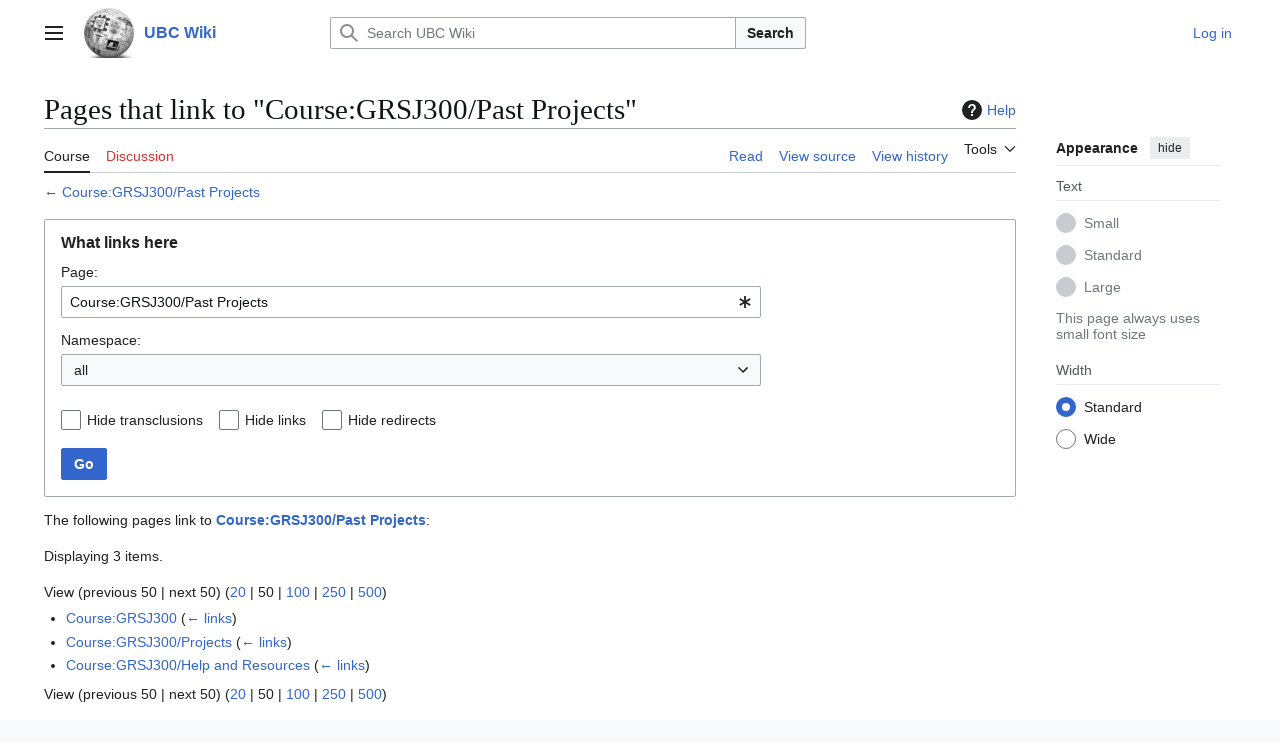

--- FILE ---
content_type: image/svg+xml
request_url: https://wiki.ubc.ca/load.php?modules=skins.vector.icons&image=menu&format=original&lang=en&skin=vector-2022&version=18c2s
body_size: 221
content:
<?xml version="1.0" encoding="UTF-8"?>
<svg xmlns="http://www.w3.org/2000/svg" width="20" height="20" viewBox="0 0 20 20"><title>
		menu
	</title><g fill="#000"><path d="M1 3v2h18V3zm0 8h18V9H1zm0 6h18v-2H1z"/></g></svg>
